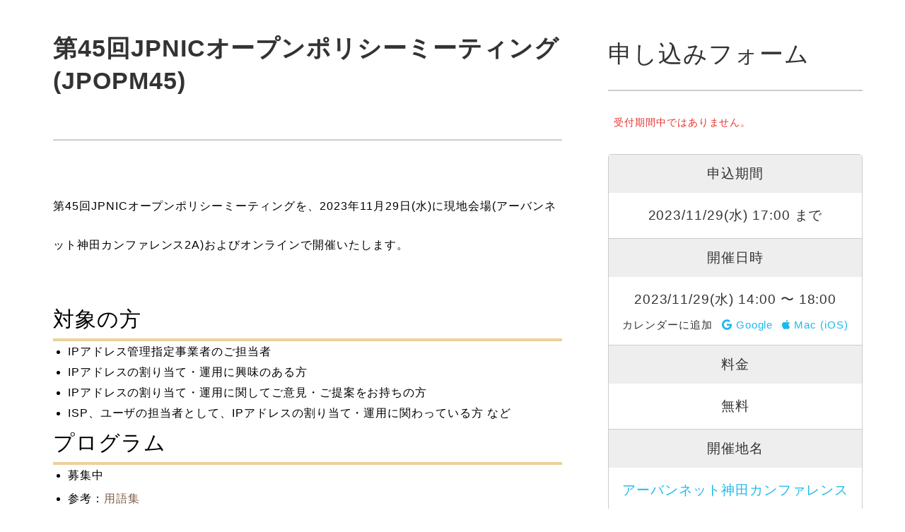

--- FILE ---
content_type: text/html; charset=UTF-8
request_url: https://e-ve.event-form.jp/event/63944/JPOPM45
body_size: 33511
content:
<!doctype html>
<html lang="ja">
<head>
        <meta charset="utf-8">
    <meta content='width=device-width, initial-scale=1, maximum-scale=1, user-scalable=no' name='viewport'>
    <!-- CSRF Token -->
    <meta name="csrf-token" content="p0N6d8IzZjri3tIgEdq7ueWFcqCehZ2pOXoF7Z36">
    <meta property="og:title" content="第45回JPNICオープンポリシーミーティング (JPOPM45)">
    <meta property="og:type" content="article">
    <meta property="og:url" content="https://e-ve.event-form.jp/event/63944/JPOPM45">
            
                        <meta name="description" content="第45回JPNICオープンポリシーミーティング (JPOPM45)">
        <meta property="og:image" content="/common/img/e-ve_no_img.png">
        <meta property="og:site_name" content="">
        <meta property="og:description" content="第45回JPNICオープンポリシーミーティング (JPOPM45)">
        <meta property="article:published_time" content="2023-10-06 12:26:51">
        <meta property="article:modified_time" content="2023-11-24 15:54:26">
        <meta name="twitter:card" content="summary_large_image">
        <meta name="twitter:image" content="/common/img/e-ve_no_img.png">
        <meta itemprop="image" content="/common/img/e-ve_no_img.png">
        
    <title>第45回JPNICオープンポリシーミーティング (JPOPM45)</title>

    <!-- Scripts -->
    <script src="https://e-ve.event-form.jp/js/event/app.js?id=b1ec8b9c56ad361576f497d7bad8ef22" defer></script>
    <script type="module">
        
        let queryStr = window.location.search.slice(1);
        queryStr.split('&').forEach(function (queryStr) {
            let queryArr = queryStr.split('=');
            let key = queryArr[0];
            let val = decodeURI(queryArr[1]);
            // console.log(key + ':' + val);
            $('input[name="data[TbCustomer][' + key + ']"]').val(val);
            if (key === 'email') {
                $('input[name="data[TbCustomer][email_confirm]"]').val(val);
            } else if (key === 'required' && val === 'ro') {
                $('input[name="data[TbCustomer][sei]"]').prop('readonly', true);
                $('input[name="data[TbCustomer][mei]"]').prop('readonly', true);
                $('input[name="data[TbCustomer][sei_kana]"]').prop('readonly', true);
                $('input[name="data[TbCustomer][mei_kana]"]').prop('readonly', true);
                $('input[name="data[TbCustomer][email]"]').prop('readonly', true);
                $('input[name="data[TbCustomer][email_confirm]"]').prop('readonly', true);
            } else if (key === 'entry_number') {
                
                let el = $('.form__item-label:contains("登録時受付番号")').parent('.form__item').find('input');
                el.parents('.form__item').addClass('d-none');
                el.val(val);
            }
        });
    </script>
    
            
        <script src="https://e-ve.event-form.jp/js/event/app.js?id=b1ec8b9c56ad361576f497d7bad8ef22" defer></script>
        <script type="module" defer>
        const parentUrl = document.referrer;
        const currentUrl = location.href;
        if (isLoadedInIframe() && !areDomainsTheSame(parentUrl, currentUrl)) {
            
            let message = `異なるドメインのiframeが存在します\n- 親ページのオリジン: ${parentUrl}\n- 現在のURL: ${currentUrl}`;
            if ("") {
                message += `\n`;
            }
            let url = "/api/notify?expires=1764574454&signature=51bf3486c457865cb71ee6bb13419bf531501d0ee24d2da46440964bf739560e";
            
            axios.post(url, {
                message: message,
            }).then((response) => {
                console.log(response.data);
            }).catch((error) => {
                console.error(error);
            });
        }

        function getMainDomain(url) {
            
                return tldjs.getDomain(url);
        }

        function areDomainsTheSame(parentUrl, currentUrl) {
            try {
                
                let parentUrlDomain = getMainDomain(parentUrl);
                
                let currentUrlDomain = getMainDomain(currentUrl);
                console.log(parentUrlDomain, currentUrlDomain);
                
                    return parentUrlDomain === currentUrlDomain;
            } catch (e) {
                
                console.error("URLの解析に失敗しました: ", e);
                
                    return true;
            }
        }

        function isLoadedInIframe() {
            
                return window.parent !== window.self;
        }

    </script>
    <script>
        document.addEventListener('DOMContentLoaded', function () {
            
            let eventContentImgs = document.querySelectorAll("#event-content img");
            let eventReceptionImgs = document.querySelectorAll("#event-reception img");

            eventContentImgs.forEach(function (img) {
                if (img) {
                    img.style.height = "";
                }
            });

            eventReceptionImgs.forEach(function (img) {
                if (img) {
                    img.style.height = "";
                }
            });
        });
    </script>
    <script type="module" defer>

        
        $(window).on('load resize', function () {
            console.log('window load resize')
            
            if (!$('#companion').length && $('#form-contents').length > 0) {
                $('#event-status').addClass('screen-lower-fixed')
            }
            
            if ($('#form-contents').length === 0) {
                $('#event-status').addClass('screen-upper-fixed')
            }
            
            if (window.matchMedia('(max-width:768px)').matches) {
                var $body = $('body'),
                    $navTypeA = $('#form-contents'),
                    navTypeAOffsetBottom = $('#form-contents').length > 0 ? $navTypeA.offset().top - $(window).height() : 0;
                $('#event-status').data('isFadein', false);
                $('#event-status').data('isFadeout', false);

                $(window).on('scroll', function () {
                    if ($(this).scrollTop() > navTypeAOffsetBottom) {
                        if ($('#event-status').is(':visible') && !$('#event-status').data('isFadeout')) {
                            $('#event-status').data('isFadein', false);
                            $('#event-status').data('isFadeout', true);
                            
                            $('#event-status').stop().fadeTo('normal', 0, function () {
                                $('#event-status').hide();
                                $('#event-status').data('isFadein', false);
                                $('#event-status').data('isFadeout', false);
                            });
                        }
                    } else {
                        if (!$('#event-status').data('isFadein')) {
                            $('#event-status').data('isFadein', true);
                            $('#event-status').data('isFadeout', false);
                            
                            $('#event-status').show();
                            
                            $('#event-status').stop().fadeTo('normal', 0.75, function () {
                                $('#event-status').data('isFadein', false);
                                $('#event-status').data('isFadeout', false);
                            });
                        }
                    }
                });
            }
        });

    </script>
    <script type="module">
        function isIE() {
            const ua = window.navigator.userAgent;
            const msie = ua.indexOf('MSIE '); // Internet Explorer 10 or older
            const trident = ua.indexOf('Trident/'); // Internet Explorer 11

            if (msie > 0 || trident > 0) {
                return true;
            }

            // If not IE, return false
            return false;
        }

        if (isIE()) {
            $('#form-contents').remove();
            $('.event-aside').remove();
            $('#startModalAreaIe').modal('toggle');
        }
    </script>
    
        
        <script src="https://e-ve.event-form.jp/js/event/theme/common.js?id=d1db7b9362b0ffa575af20de3b6a5806" defer></script>
        <script defer src="https://e-ve.event-form.jp/js/event/sns.js?id=4b0babbfb0703006398ef73904c718db"></script>
    
    <script>
        function copyToClipboard() {
            //コピー用textarea生成
            const cpdiv = document.createElement('textarea');
            //textareaを画面外へ(各ブラウザ対応の為 ※特にEdge!!)
            const cpdiv_style = cpdiv.style;
            cpdiv_style.position = 'fixed';
            cpdiv_style.left = '100vw';
            //各イベント名、URL取得
            cpdiv.textContent = "第45回JPNICオープンポリシーミーティング (JPOPM45) \nhttps://e-ve.event-form.jp/event/63944/JPOPM45";
            document.body.appendChild(cpdiv);
            //ブラウザ判定(取得情報を小文字変換[toLowerCase()])
            const uA = window.navigator.userAgent.toLowerCase();
            const Edge = (uA.indexOf('edge') != -1);

            //edgeのみ
            if (Edge) {
                cpdiv.select();
            } else {
                const cprange = document.createRange();
                cprange.selectNode(cpdiv);
                const selection = window.getSelection();
                selection.removeAllRanges();
                selection.addRange(cprange);
            }
            //コピー実行
            document.execCommand('copy');
            //コピー用textarea削除
            document.body.removeChild(cpdiv);
            //コピーボタン動的リネーム
            $("#btn_name").text("コピーしました");
        }
    </script>

    <!-- Fonts -->
    <link rel="dns-prefetch" href="//fonts.gstatic.com">
    <link href="https://fonts.googleapis.com/css?family=Nunito" rel="stylesheet">

    <!-- Styles -->
    <link href="https://e-ve.event-form.jp/css/event/app.css?id=999b93d245383cd53931b51e9e16b255" rel="stylesheet">
            <link href="https://e-ve.event-form.jp/css/event/theme.css?id=62bcba2b595e34684f298a3fc259e63c" rel="stylesheet"/>
        
        <link href="https://e-ve.event-form.jp/css/event/theme/color/standard.css?id=1a95aa79737b8101c171402d891e4465"
              rel="stylesheet"/>
        <link href="https://e-ve.event-form.jp/css/event/sns.css?id=feee3ecd401daa13782cdc6e0221847b" rel="stylesheet">

    
    <script type="module">
    $(document).on('change', '.input-convert-width-full-to-half', function () {
        let convertString = $(this).val();
        convertString = convertString.replace(/[-－﹣−‐⁃‑‒–—﹘―⎯⏤ーｰ─━]/g, '-');
        convertString = jaconv.toHanAscii(convertString);
        $(this).val(convertString);
    });
</script>    <script type="module">
    $(document).on('change', '.input-limit-regexp', function () {
        let regexpString = $(this).data('custom-input-limit-regexp');
        if (regexpString !== '') {
            $(this).val($(this).val().replace(new RegExp('[^' + regexpString + ']', 'g'), ''));
        }
    });
</script>
    
    <script>
    window.dataLayerEve = window.dataLayerEve || [];
    const cookieConsentKey = 'cookie-consent';

    function gtag() {
        dataLayerEve.push(arguments);
    }

    function grantConsent() {
        gtag('consent', 'update', {
            'ad_storage': 'granted',
            'analytics_storage': 'granted',
            'functionality_storage': 'granted',
            'personalization_storage': 'granted',
            'security_storage': 'granted'
        });
    }

    gtag('consent', 'default', {
        'ad_storage': 'denied',
        'analytics_storage': 'denied',
        'functionality_storage': 'granted',
        'personalization_storage': 'denied',
        'security_storage': 'granted'
    });

    if (localStorage.getItem(cookieConsentKey)) {
        let consentData = JSON.parse(localStorage.getItem(cookieConsentKey));

        if (consentData.confirm) {
            // cookie consented
            grantConsent();
        }
    } else {
        // unselected
    }

    if (true) {
        // cookie consented
        grantConsent();
    }

    dataLayerEve.push({
        'event': 'default_consent'
    });
</script>

<!-- Google Tag Manager -->
<script defer>(function (w, d, s, l, i) {
        w[l] = w[l] || [];
        w[l].push({
            'gtm.start':
                new Date().getTime(), event: 'gtm.js'
        });
        var f = d.getElementsByTagName(s)[0],
            j = d.createElement(s), dl = l != 'dataLayer' ? '&l=' + l : '';
        j.async = true;
        j.src =
            'https://www.googletagmanager.com/gtm.js?id=' + i + dl;
        f.parentNode.insertBefore(j, f);
    })(window, document, 'script', 'dataLayerEve', 'GTM-NRF26KW');</script>
<!-- End Google Tag Manager -->
        
        
    
    
    </head>
<body style="background-color: white;">

<!-- Google Tag Manager (noscript) -->
<noscript>
    <iframe src="https://www.googletagmanager.com/ns.html?id=GTM-NRF26KW"
            height="0" width="0" style="display:none;visibility:hidden"></iframe>
</noscript>
<!-- End Google Tag Manager (noscript) -->

    
    <div id="app">
    
    
    <header></header>
    <main>
        
                    <div id="wrapper" class="wrapper js-toc-content text-break">
    
    <div class="event-post mx-0">
        <article class="event-content">
            <div class="event-head">
                <h1 id="event_title" class="event-head__title">第45回JPNICオープンポリシーミーティング (JPOPM45)</h1>
                <p class="event-head__sub-title" style="width: 100% !important;"></p>
            </div>
            <div class="event-body" style="">
                <div id="event-content" class="event-head__img bs-component">
                    <h2 id="A.2BlYtQrGmCiYE-" style="border-bottom: 4px solid rgb(237, 208, 151); color: rgb(0, 0, 0); font-family: Arial, &quot;Lucida Grande&quot;, sans-serif;"><span style="color: rgb(0, 0, 0); font-family: Arial, &quot;Lucida Grande&quot;, sans-serif; font-size: 16px;">第45回JPNICオープンポリシーミーティングを、2023年11月29日(水)に現地会場(アーバンネット神田カンファレンス2A)およびオンラインで開催いたします。</span><br />
<br />
対象の方</h2>

<ul style="color: rgb(0, 0, 0); font-family: Arial, &quot;Lucida Grande&quot;, sans-serif; font-size: 16px;">
	<li>IPアドレス管理指定事業者のご担当者</li>
	<li>IPアドレスの割り当て・運用に興味のある方</li>
	<li>IPアドレスの割り当て・運用に関してご意見・ご提案をお持ちの方</li>
	<li>ISP、ユーザの担当者として、IPアドレスの割り当て・運用に関わっている方 など</li>
</ul>

<h2 id="A.2BMNcw7TCwMOkw4A-" style="border-bottom: 4px solid rgb(237, 208, 151); color: rgb(0, 0, 0); font-family: Arial, &quot;Lucida Grande&quot;, sans-serif;">プログラム</h2>

<ul style="color: rgb(0, 0, 0); font-family: Arial, &quot;Lucida Grande&quot;, sans-serif; font-size: 16px;">
	<li>募集中</li>
	<li>
	<p class="line862" style="margin: 0.25em 0px;">参考：<a class="http" href="http://www.jpopf.net/%E3%83%89%E3%82%AD%E3%83%A5%E3%83%A1%E3%83%B3%E3%83%88?action=AttachFile&amp;do=view&amp;target=JPOPM_word-list.pdf" style="border: 0px; color: rgb(127, 95, 71);">用語集</a><br />
	&nbsp;</p>
	</li>
</ul>

<h3 id="Twitter.2BMGswiDCLi3CK1jB4MG5TwlKg-" style="border-bottom: 4px solid rgb(237, 208, 151); color: rgb(0, 0, 0); font-family: Arial, &quot;Lucida Grande&quot;, sans-serif;">Twitterによる議論への参加</h3>

<ul style="color: rgb(0, 0, 0); font-family: Arial, &quot;Lucida Grande&quot;, sans-serif; font-size: 16px;">
	<li>
	<p class="line862" style="margin: 0.25em 0px;">Twitterでハッシュタグ『<strong>#JPOPM</strong>』でつぶやいてください。<br />
	伺ったご意見は質疑応答の時間にスタッフが代表して読み上げます。</p>
	</li>
</ul>

<p class="line867" style="color: rgb(0, 0, 0); font-family: Arial, &quot;Lucida Grande&quot;, sans-serif; font-size: 16px;"><strong>【注意事項】</strong></p>

<ul style="color: rgb(0, 0, 0); font-family: Arial, &quot;Lucida Grande&quot;, sans-serif; font-size: 16px;">
	<li>Twitterのシステムの状態によっては、ご意見をご紹介できない場合もありますことを予めご了承ください。</li>
	<li>&nbsp;</li>
</ul>

<h3 id="A.2Bl.2FNY8DBuMKIw.2FDCrMKQw1jBrMGQwRDBm-" style="border-bottom: 4px solid rgb(237, 208, 151); color: rgb(0, 0, 0); font-family: Arial, &quot;Lucida Grande&quot;, sans-serif;">音声のアーカイブについて</h3>

<ul style="color: rgb(0, 0, 0); font-family: Arial, &quot;Lucida Grande&quot;, sans-serif; font-size: 16px;">
	<li>
	<p class="line862" style="margin: 0.25em 0px;">今回のミーティングは音声のアーカイブを行い、<span style="color: rgb(0, 0, 0); font-family: Arial, &quot;Lucida Grande&quot;, sans-serif; font-size: 16px;">開催後JPOPFのウェブページにて公開を行う予定です。(一部プログラムを除く)</span><br />
	議論へご参加いただくにあたり、予めご了承ください。</p>
	</li>
</ul>

<h3 id="A.2BU8KAA2DFWDE-" style="border-bottom: 4px solid rgb(237, 208, 151); color: rgb(0, 0, 0); font-family: Arial, &quot;Lucida Grande&quot;, sans-serif;">参考情報</h3>

<ul style="color: rgb(0, 0, 0); font-family: Arial, &quot;Lucida Grande&quot;, sans-serif; font-size: 16px;">
	<li>
	<p class="line891" style="margin: 0.25em 0px;"><a class="https" href="https://www.nic.ad.jp/doc/policy-process.html" style="border: 0px; color: rgb(127, 95, 71);">JPNICにおけるIPアドレスポリシー策定プロセス</a></p>
	</li>
	<li>
	<p class="line891" style="margin: 0.25em 0px;"><a href="http://www.jpopf.net/%E9%81%8E%E5%8E%BB%E9%96%8B%E5%82%AC%E3%81%95%E3%82%8C%E3%81%9F%E3%82%AA%E3%83%B3%E3%82%B5%E3%82%A4%E3%83%88%E3%83%95%E3%82%A9%E3%83%BC%E3%83%A9%E3%83%A0" style="border: 0px; color: rgb(127, 95, 71);">過去の開催履歴</a></p>
	</li>
</ul>
                </div>
            </div>
            
                            
                <div id="event_contents2" class="">
            <div>
    <section class="section">
        <div class="section-container-sp">
            <table class="table">
                <tbody class="text-break">
                                                    <tr id="entry_end_date2">
                        <th class="bg-gray">申込期間</th>
                        <td>
                            2023/11/29(水) 17:00
                            まで
                                                    </td>
                    </tr>
                                                    <tr id="event_start_date2">
                        <th class="bg-gray">開催日時</th>
                        <td>
                            <ul>
                                                                                                        <li>
                                        2023/11/29(水) 14:00 〜 18:00
                                        
                                        <span><div class="calendar-dl-link-area" style="font-size: 0.8em; margin-top:5px;">
    <i class="fa fa-calendar-plus-o" aria-hidden="true"></i>カレンダーに追加
    <span class="calendar" style="white-space: nowrap;">
                    <a href="https://www.google.com/calendar/event?action=TEMPLATE&amp;text=%E7%AC%AC45%E5%9B%9EJPNIC%E3%82%AA%E3%83%BC%E3%83%97%E3%83%B3%E3%83%9D%E3%83%AA%E3%82%B7%E3%83%BC%E3%83%9F%E3%83%BC%E3%83%86%E3%82%A3%E3%83%B3%E3%82%B0+%28JPOPM45%29&amp;details=%E7%AC%AC45%E5%9B%9EJPNIC%E3%82%AA%E3%83%BC%E3%83%97%E3%83%B3%E3%83%9D%E3%83%AA%E3%82%B7%E3%83%BC%E3%83%9F%E3%83%BC%E3%83%86%E3%82%A3%E3%83%B3%E3%82%B0+%28JPOPM45%29%0Ahttps%3A%2F%2Fe-ve.event-form.jp%2Fevent%2F63944%2FJPOPM45&amp;location=%E6%9D%B1%E4%BA%AC%E9%83%BD%E5%8D%83%E4%BB%A3%E7%94%B0%E5%8C%BA%E5%86%85%E7%A5%9E%E7%94%B03-6-2+%E3%82%A2%E3%83%BC%E3%83%90%E3%83%B3%E3%83%8D%E3%83%83%E3%83%88%E7%A5%9E%E7%94%B0%E3%82%AB%E3%83%B3%E3%83%95%E3%82%A1%E3%83%AC%E3%83%B3%E3%82%B92A%E3%81%8A%E3%82%88%E3%81%B3Zoom&amp;dates=20231129T050000Z%2F20231129T090000Z&amp;trp=false&amp;sprop=https%3A%2F%2Fe-ve.event-form.jp%2Fevent%2F63944%2FJPOPM45" class="ml-md-2" target="_blank"
               style=""><i class="fab fa-google"></i> Google</a>
                    <a href="https://e-ve.event-form.jp/event/ics/63944/JPOPM45" class="ml-md-2" target="_blank"
               style=""><i class="fab fa-apple"></i> Mac (iOS)</a>
            </span>
</div>
</span>
                                    </li>
                                                            </ul>
                        </td>
                    </tr>
                                                    <tr id="event_price2">
                        <th class="bg-gray">料金</th>
                        <td>無料</td>
                    </tr>
                                
                                    <tr id="event_venue2">
                        <th class="bg-gray"> 開催地</th>
                        <td>
                                                            <p><a href="https://www.kashikaigishitsu.net/facilitys/cc-urbannet-kanda/" target="_blank">アーバンネット神田カンファレンス2AおよびZoom</a></p>
                                                                                                                    <iframe style="border:0" src="https://www.google.com/maps/embed/v1/place?q=35.6905620%2C139.7697253&amp;key=AIzaSyBjmCgOKbXGL1zFSS9mIo2zpv3rUsmqX1s"></iframe>
                                                    </td>
                    </tr>
                                </tbody>
            </table>

                            
                <p class="section__text">主催情報</p>
                <table class="table">
                    <tbody class="text-break">
                                            <tr id="event_organizer2">
                            <th class="bg-gray">主催者</th>
                            <td>
                                                                    JPOPF-ST
                                                            </td>
                        </tr>
                                                            </tbody>
                </table>
                    </div>
    </section>
</div>
    </div>
                        
                            
                <section id="event_reception" class="section" style="">
            <h3 id="event_reception_header" class="section__title js-toc-ignore">懇親会</h3>
                    <div class="section-container">
                <table class="table">
                    <tbody class="text-break">
                                            
                        <tr>
                                                        <th class="bg-gray" style="white-space: nowrap;">定員</th>
                            <td>45人</td>
                        </tr>
                                                                                    <tr id="">
                            <th class="bg-gray">開催地</th>
                            <td>
                                                                    未定
                                                                                                    <p>
                                        未定
                                        <a href="https://www.google.com/maps/search/?api=1&amp;query=35.6894880%2C139.6917060&amp;key=AIzaSyBjmCgOKbXGL1zFSS9mIo2zpv3rUsmqX1s" target="_blank"
                                           class="table__map-link">GoogleMapで見る</a>
                                    </p>
                                                                                            </td>
                        </tr>
                                        </tbody>
                </table>
            </div>
                    
        <div id="event-reception" class="bs-component">
            JPOPM開催後に現地参加者による懇親会を予定しております。<br />
参加される方はコチラでお申し込みください。<br />
<br />
場所：未定(神田駅周辺)<br />
料金：未定(現地現金支払いの予定)<br />
&nbsp;
        </div>
            </section>

                        
                    </article>
        
                    <div class="event-aside">
                                    <div id="event-status" class="">
                        <h3 class="event-aside__title">申し込みフォーム</h3>
                        
                                                    
                            <p class="event-aside__text btn-sm bg-red tBold"
                               style="font-size:14px;">
                                <span class="text-danger event-info-text"><span class="org-text-danger">受付期間中ではありません。</span></span>
                            </p>

                                                                        </div>
                                                    <div id="event_contents" class="">
            <div>
    <table class="aside-table">
        <tbody class="text-break">
                            <tr id="entry_end_date">
                <th class="bg-gray">申込期間</th>
            </tr>
            <tr>
                <td>
                    2023/11/29(水) 17:00
                    まで<br/>
                                    </td>
            </tr>
                            <tr id="event_start_date">
                <th class="bg-gray">開催日時</th>
            </tr>
            <tr>
                <td>
                    <ul>
                                                                                <li>
                                2023/11/29(水) 14:00 〜 18:00
                                
                                <span><div class="calendar-dl-link-area" style="font-size: 0.8em; margin-top:5px;">
    <i class="fa fa-calendar-plus-o" aria-hidden="true"></i>カレンダーに追加
    <span class="calendar" style="white-space: nowrap;">
                    <a href="https://www.google.com/calendar/event?action=TEMPLATE&amp;text=%E7%AC%AC45%E5%9B%9EJPNIC%E3%82%AA%E3%83%BC%E3%83%97%E3%83%B3%E3%83%9D%E3%83%AA%E3%82%B7%E3%83%BC%E3%83%9F%E3%83%BC%E3%83%86%E3%82%A3%E3%83%B3%E3%82%B0+%28JPOPM45%29&amp;details=%E7%AC%AC45%E5%9B%9EJPNIC%E3%82%AA%E3%83%BC%E3%83%97%E3%83%B3%E3%83%9D%E3%83%AA%E3%82%B7%E3%83%BC%E3%83%9F%E3%83%BC%E3%83%86%E3%82%A3%E3%83%B3%E3%82%B0+%28JPOPM45%29%0Ahttps%3A%2F%2Fe-ve.event-form.jp%2Fevent%2F63944%2FJPOPM45&amp;location=%E6%9D%B1%E4%BA%AC%E9%83%BD%E5%8D%83%E4%BB%A3%E7%94%B0%E5%8C%BA%E5%86%85%E7%A5%9E%E7%94%B03-6-2+%E3%82%A2%E3%83%BC%E3%83%90%E3%83%B3%E3%83%8D%E3%83%83%E3%83%88%E7%A5%9E%E7%94%B0%E3%82%AB%E3%83%B3%E3%83%95%E3%82%A1%E3%83%AC%E3%83%B3%E3%82%B92A%E3%81%8A%E3%82%88%E3%81%B3Zoom&amp;dates=20231129T050000Z%2F20231129T090000Z&amp;trp=false&amp;sprop=https%3A%2F%2Fe-ve.event-form.jp%2Fevent%2F63944%2FJPOPM45" class="ml-md-2" target="_blank"
               style=""><i class="fab fa-google"></i> Google</a>
                    <a href="https://e-ve.event-form.jp/event/ics/63944/JPOPM45" class="ml-md-2" target="_blank"
               style=""><i class="fab fa-apple"></i> Mac (iOS)</a>
            </span>
</div>
</span>
                            </li>
                                            </ul>
                </td>
            </tr>
                            <tr id="event_price">
                <th class="bg-gray">料金</th>
            </tr>
            <tr>
                <td>無料</td>
            </tr>
                            <tr id="event_venue">
                <th class="bg-gray">開催地名</th>
            </tr>
            <tr>
                <td>
                                            <a href="https://www.kashikaigishitsu.net/facilitys/cc-urbannet-kanda/" target="_blank">
                            アーバンネット神田カンファレンス2AおよびZoom<i class="fa fa-external-link vertical-al"></i>
                        </a>
                                    </td>
            </tr>
                        </tbody>
    </table>
            <table class="aside-table">
            <tbody class="text-break">
                            <tr id="event_organizer">
                    <th class="bg-gray">主催者</th>
                </tr>
                <tr>
                    <td>
                                                    JPOPF-ST
                                            </td>
                </tr>
                                    </tbody>
        </table>
    </div>
    </div>
                            </div>
            </div>
</div>

    
    <div id="sns_contents">
    <div class="sns-section">
        <ul class="sns-btn-list">
            <!-- Twitter -->
            <li>
                <a href="https://twitter.com/share?text=第45回JPNICオープンポリシーミーティング (JPOPM45)%0A&url=https://e-ve.event-form.jp/event/63944/JPOPM45"
                   class="twitter-share-button" data-size="large" data-lang="ja" data-show-count="false"
                   target="_blank">Tweet</a>
                <script async src="https://platform.twitter.com/widgets.js" charset="utf-8"></script>
            </li>

            <!-- Facebook -->
            <li>
                <div class="fb-like" data-href="https://e-ve.event-form.jp/event/63944/JPOPM45" data-width="" data-layout="button_count"
                     data-action="like" data-size="large" data-show-faces="false" data-share="true"></div>
                <div id="fb-root"></div>
                <script defer crossorigin="anonymous" src="https://connect.facebook.net/ja_JP/sdk.js#xfbml=1&version=v7.0"
                        nonce="g5n6HdD6"></script>
            </li>

            <!-- はてなブックマーク -->
            <li>
                <a href="http://b.hatena.ne.jp/entry/https://e-ve.event-form.jp/event/63944/JPOPM45" class="hatena-bookmark-button"
                   data-hatena-bookmark-layout="basic-label-counter" data-hatena-bookmark-lang="ja"
                   data-hatena-bookmark-height="28" title="第45回JPNICオープンポリシーミーティング (JPOPM45)"><img
                            src="https://b.st-hatena.com/images/v4/public/entry-button/button-only@2x.png"
                            alt="このエントリーをはてなブックマークに追加" width="20" height="20" style="border: none;"/></a>
                <script type="text/javascript" src="https://b.st-hatena.com/js/bookmark_button.js" charset="utf-8"
                        async="async"></script>
            </li>

            <!-- pocket -->
            <li>
                <a data-save-url="https://e-ve.event-form.jp/event/63944/JPOPM45" data-pocket-label="pocket" data-pocket-count="none"
                   class="pocket-btn" data-lang="en"></a>
                <script type="text/javascript">!function (d, i) {
                        if (!d.getElementById(i)) {
                            var j = d.createElement("script");
                            j.id = i;
                            j.src = "https://widgets.getpocket.com/v1/j/btn.js?v=1";
                            var w = d.getElementById(i);
                            d.body.appendChild(j);
                        }
                    }(document, "pocket-btn-js");</script>
            </li>

            <!-- LINE -->
        </ul>
    </div>

    <!-- イベントタイトルとURLコピー-->
    <p class="sns-section__text">SNS・ブログ・メール等にURLを貼り付けてご利用ください</p>
    <a id="btn_name" class="sns-section__btn" onclick="copyToClipboard()" style="cursor: pointer">
        <i class="fa fa-files-o" aria-hidden="true"></i>このページのタイトルとURLをコピー
    </a>
</div>

        
    
    <div id="startModalAreaIe" class="modal fade" role="dialog" aria-labelledby="modal" aria-hidden="true">
    <div class="modal-dialog modal-lg modal-dialog-centered">
        <div class="modal-content" style="border-radius: 10px; font-size: 20px; color: #888888;">
            <div class="modal-header" style="border-bottom: none;">
                <button type="button" class="close" data-dismiss="modal" aria-hidden="true">&times;</button>
            </div>
            <div class="modal-body text-center m-4">
                <h4>ご使用のブラウザ「Internet Explorer」からは<br>
お申し込みいただけません<br>
他のブラウザをご利用ください<br></h4>
                <span style="font-size: 0.8em;">【 理由 】<br>
「Internet Explorer」はすでに開発元Microsoft社のサポートが終了、<br>
2022/06/15にはサービス自体が終了する為、当フォームでは<br>
安全なシステム提供の観点から、非対応としております</span>
            </div>
        </div>
    </div>
</div>
    </main>
    </div>
</body>
</html>


--- FILE ---
content_type: text/css
request_url: https://e-ve.event-form.jp/css/event/theme.css?id=62bcba2b595e34684f298a3fc259e63c
body_size: 4743
content:
@charset "UTF-8";a,abbr,acronym,address,applet,article,aside,audio,b,big,blockquote,body,canvas,caption,center,cite,code,dd,del,details,dfn,div,dl,dt,em,embed,fieldset,figcaption,figure,footer,form,h1,h2,h3,h4,h5,h6,header,hgroup,html,i,iframe,img,ins,kbd,label,legend,li,mark,menu,nav,object,ol,output,p,pre,q,ruby,s,samp,section,small,span,strike,strong,sub,summary,sup,table,tbody,td,tfoot,th,thead,time,tr,tt,u,ul,var,video{margin:0;padding:0;font:inherit;font-size:100%;vertical-align:baseline}b{font-weight:700!important}em{font-style:italic!important}html{line-height:1}ol,ul{list-style:none}table{border-collapse:collapse;border-spacing:0}caption,td,th{text-align:left;font-weight:400;vertical-align:middle}blockquote,q{quotes:none}blockquote:after,blockquote:before,q:after,q:before{content:"";content:none}a img{border:none}article,aside,details,figcaption,figure,footer,header,hgroup,menu,nav,section,summary{display:block}.select-css{display:block;font-size:16px;font-family:sans-serif;font-weight:700;color:#444;line-height:1.3;padding:.6em 1.4em .5em .8em;width:100%;max-width:100%;box-sizing:border-box;margin:0;border:1px solid #aaa;box-shadow:0 1px 0 1px rgba(0,0,0,.04);border-radius:.5em;-moz-appearance:none;-webkit-appearance:none;appearance:none;background-color:#fff;background-image:url("data:image/svg+xml;charset=US-ASCII,%3Csvg%20xmlns%3D%22http%3A%2F%2Fwww.w3.org%2F2000%2Fsvg%22%20width%3D%22292.4%22%20height%3D%22292.4%22%3E%3Cpath%20fill%3D%22%23007CB2%22%20d%3D%22M287%2069.4a17.6%2017.6%200%200%200-13-5.4H18.4c-5%200-9.3%201.8-12.9%205.4A17.6%2017.6%200%200%200%200%2082.2c0%205%201.8%209.3%205.4%2012.9l128%20127.9c3.6%203.6%207.8%205.4%2012.8%205.4s9.2-1.8%2012.8-5.4L287%2095c3.5-3.5%205.4-7.8%205.4-12.8%200-5-1.9-9.2-5.5-12.8z%22%2F%3E%3C%2Fsvg%3E"),linear-gradient(to bottom,#fff 0,#e5e5e5 100%);background-repeat:no-repeat,repeat;background-position:right .7em top 50%,0 0;background-size:.65em auto,100%}.select-css::-ms-expand{display:none}.select-css:hover{border-color:#888}.select-css:focus{border-color:#aaa;box-shadow:0 0 1px 3px rgba(59,153,252,.7);box-shadow:0 0 0 3px -moz-mac-focusring;color:#222;outline:0}.select-css option{font-weight:400}:root:lang(ar) .select-css,:root:lang(iw) .select-css,[dir=rtl] .select-css{background-position:left .7em top 50%,0 0;padding:.6em .8em .5em 1.4em}.select-css:disabled,.select-css[aria-disabled=true]{color:graytext;background-image:url("data:image/svg+xml;charset=US-ASCII,%3Csvg%20xmlns%3D%22http%3A%2F%2Fwww.w3.org%2F2000%2Fsvg%22%20width%3D%22292.4%22%20height%3D%22292.4%22%3E%3Cpath%20fill%3D%22graytext%22%20d%3D%22M287%2069.4a17.6%2017.6%200%200%200-13-5.4H18.4c-5%200-9.3%201.8-12.9%205.4A17.6%2017.6%200%200%200%200%2082.2c0%205%201.8%209.3%205.4%2012.9l128%20127.9c3.6%203.6%207.8%205.4%2012.8%205.4s9.2-1.8%2012.8-5.4L287%2095c3.5-3.5%205.4-7.8%205.4-12.8%200-5-1.9-9.2-5.5-12.8z%22%2F%3E%3C%2Fsvg%3E"),linear-gradient(to bottom,#fff 0,#e5e5e5 100%)}.select-css:disabled:hover,.select-css[aria-disabled=true]{border-color:#aaa}body{font-family:'ヒラギノ角ゴ Pro W3','Hiragino Kaku Gothic Pro','メイリオ',Meiryo,Osaka,'ＭＳ Ｐゴシック','MS PGothic',sans-serif;-webkit-text-size-adjust:100%;color:#333;background:#fff;font-size:19px;line-height:1.84;-webkit-font-smoothing:antialiased;-moz-osx-font-smoothing:grayscale;font-weight:500;letter-spacing:.05em}@media screen and (max-width:992px){body{font-size:18px}}@media screen and (max-width:768px){body{font-size:16px}}a{text-decoration:none}a:hover{text-decoration:underline}strong{font-weight:700}.section-container{width:100%}@media screen and (max-width:768px){.section-container{box-sizing:border-box;padding:0 16px}}.section-container+.section-container{margin-top:100px}@media screen and (max-width:768px){.section-container+.section-container{margin-top:50px}}@media screen and (max-width:768px){.section-container-sp{width:100%;box-sizing:border-box;padding:0 16px}}.wrapper{padding:45px 0 0}@media screen and (max-width:768px){.wrapper{padding:20px 0 0}}.event-post{display:-webkit-flex;display:-ms-flexbox;display:flex;padding:0 20px 20px;-webkit-justify-content:center;-ms-flex-pack:center;justify-content:center}@media screen and (max-width:768px){.event-post{display:block;padding:0 0 20px}}.event-content{width:750px;overflow-wrap:break-word}@media screen and (max-width:992px){.event-content{width:64.65517%}}@media screen and (max-width:768px){.event-content{width:100%}}.event-head__title{margin-bottom:60px;font-size:34px;font-weight:700;line-height:1.38}@media screen and (max-width:992px){.event-head__title{font-size:32px}}@media screen and (max-width:768px){.event-head__title{padding:0 20px;margin-bottom:36px}}@media screen and (max-width:479px){.event-head__title{margin-bottom:15px;font-size:24px;line-height:1.5}}.event-head__sub-title{margin-bottom:60px;line-height:1.84;width:612px}@media screen and (max-width:992px){.event-head__sub-title{width:100%;font-size:14px}}@media screen and (max-width:768px){.event-head__sub-title{width:auto;padding:0 20px;font-size:12px;margin-bottom:10px}}.event-head__img{border-top:2px solid #ccc;padding-top:60px;margin-bottom:0}@media screen and (max-width:768px){.event-head__img{padding-top:30px;margin-bottom:0}}.event-head__img img{display:block;width:auto;margin:0 auto;max-width:100%}.event-body{padding-bottom:100px}@media screen and (max-width:768px){.event-body{padding:0 16px 50px}}.event-body h1{font-size:36px}.event-body h2{font-size:30px}.event-body h3{font-size:24px}.event-body h4{font-size:18px}.event-body h5{font-size:14px}.event-body h6{font-size:12px}.event-body p{margin-bottom:2em}@media screen and (max-width:992px){.event-body p{line-height:2}}@media screen and (max-width:479px){.event-body p{line-height:1.875}}.event-body p:last-child{margin-bottom:0}#event-reception img,.event-body img{display:block;max-width:100%;height:auto;width:auto;margin:0 auto 30px}@media screen and (max-width:768px){#event-reception img,.event-body img{margin:0 auto 30px}}.section{margin-bottom:150px}@media screen and (max-width:768px){.section{margin-bottom:75px}}.section__title{margin-top:150px;margin-bottom:50px;font-size:34px;border-bottom:2px solid #ccc}.section__title:first-child{margin-top:0}@media screen and (max-width:768px){.section__title{font-size:4.65753vw;margin-top:75px;margin-bottom:30px}}.section__text{margin-bottom:10px!important}@media screen and (max-width:768px){.section__text{margin-bottom:10px!important}}.table{width:100%;border:1px solid #ccc;border-radius:5px;font-size:19px;border-collapse:separate;margin-bottom:100px;box-sizing:border-box;table-layout:fixed}@media screen and (max-width:992px){.table{font-size:18px}}@media screen and (max-width:768px){.table{width:100%;margin-bottom:50px}}@media screen and (max-width:479px){.table{font-size:16px}}.table th{vertical-align:top;padding:20px;width:150px;box-sizing:border-box;border-bottom:1px solid #ccc;background:#eee;white-space:nowrap}@media screen and (max-width:768px){.table th{width:auto;padding:10px}}@media screen and (max-width:479px){.table th{width:120px}}.table td{padding:20px;border-bottom:1px solid #ccc}@media screen and (max-width:768px){.table td{padding:10px}}.table td li+li{margin-top:10px}.table td iframe{display:block;width:100%;height:196px;margin-top:20px}@media screen and (max-width:768px){.table td iframe{height:98px;margin-top:10px}}.table__help{display:inline-block;vertical-align:middle;border-radius:5px;line-height:1;padding:6px 15px;margin-left:10px}@media screen and (max-width:768px){.table__help{padding:2px 5px;margin-left:5px}}.table__calendar-link{font-size:15px}@media screen and (max-width:479px){.table__calendar-link{font-size:12px}}.table__calendar-link i{margin-right:5px}.table__calendar-link a{position:relative;color:#1eb9ec}@media screen and (max-width:768px){.table__calendar-link a{margin-left:0;margin-right:15px}}.table__calendar-link-text{margin-right:15px}@media screen and (max-width:768px){.table__calendar-link-text{display:block}}.table__map-link{display:inline-block;font-size:15px;background:#999;color:#fff;line-height:1;padding:6px 15px;border-radius:5px;text-decoration:none;transition:all .3s;margin-left:15px}@media screen and (max-width:479px){.table__map-link{font-size:12px}}.table__map-link:hover{opacity:.7;text-decoration:none}.table tr:first-child th{border-radius:5px 0 0 0}.table tr:first-child td{border-radius:0 5px 0 0}.table tr:last-child th{border-bottom:none;border-radius:0 0 0 5px}.table tr:last-child td{border-radius:0 0 5px 0;border-bottom:none}.form__item{margin-bottom:60px}@media screen and (max-width:768px){.form__item{margin-bottom:30px}}.form__item-label{display:block;font-weight:700;margin-bottom:15px}@media screen and (max-width:768px){.form__item-label{margin-bottom:8px}}.form__must{display:inline-block;border-radius:2px;font-size:13px;font-weight:700;padding:4px 6px;line-height:1;vertical-align:middle;margin-left:10px}@media screen and (max-width:768px){.form__must{font-size:14px;margin:-2px 0 0 10px}}.form__input-wrap{display:-webkit-flex;display:-ms-flexbox;display:flex;-webkit-justify-content:space-between;-ms-flex-pack:justify;justify-content:space-between}.form__input-wrap .form__input{width:calc(50% - 10px)}.form__input{-moz-appearance:none;-webkit-appearance:none;appearance:none;border:2px solid transparent;font-size:19px;width:100%;background-color:#eee;border-radius:5px;padding:15px 20px;box-sizing:border-box}@media screen and (max-width:768px){.form__input{font-size:16px;padding:8px 10px;line-height:1.4}}.form__input:focus{outline:0}.form__input--total{padding:12px 60px 12px 20px!important;background-color:#fff;border-radius:39px;text-align:right}.form__note{margin-top:0!important;margin-bottom:10px;font-size:15px!important}@media screen and (max-width:479px){.form__note{margin-top:10px;font-size:12px!important}}.form__note--center{text-align:center}.form__select{background-repeat:no-repeat;background-position:right 20px center;border:2px solid transparent;font-size:19px;width:100%;background-color:#eee;border-radius:5px;padding:15px 20px;font-weight:400;box-sizing:border-box;cursor:pointer}@media screen and (max-width:768px){.form__select{font-size:16px;padding:8px 10px}}.form__select:hover{border:2px solid transparent}.form__select:focus{outline:0;box-shadow:none}.form__radio-list{margin-top:20px;font-size:19px}@media screen and (max-width:992px){.form__radio-list{font-size:18px;margin-top:0}}@media screen and (max-width:479px){.form__radio-list{font-size:16px}}.form__radio-list div{position:relative}.form__radio-list .form__radio+.form__radio{margin-top:40px}@media screen and (max-width:768px){.form__radio-list .form__radio+.form__radio{margin-top:15px}}.form__checkbox-list{margin-top:20px}@media screen and (max-width:992px){.form__checkbox-list{font-size:18px}}@media screen and (max-width:479px){.form__checkbox-list{font-size:16px}}.form__checkbox-list li{position:relative}.form__checkbox-list li+li{margin-top:40px}@media screen and (max-width:768px){.form__checkbox-list li+li{margin-top:15px}}.form__label{cursor:pointer}.form__label:before{box-sizing:border-box}.form__label:after{box-sizing:border-box}.form__radio{position:absolute;opacity:0}.form__radio+.form__label{position:relative;padding-left:60px;font-weight:400}@media screen and (max-width:768px){.form__radio+.form__label{padding-left:30px}}.form__radio+.form__label:before{position:absolute;top:50%;left:0;width:50px;height:50px;border-radius:50%;content:"";-webkit-transform:translateY(-50%);-ms-transform:translateY(-50%);transform:translateY(-50%)}@media screen and (max-width:768px){.form__radio+.form__label:before{width:25px;height:25px}}.form__radio:checked+.form__label:after{position:absolute;top:50%;left:10px;width:30px;height:30px;content:"";border-radius:50%;-webkit-transform:translateY(-50%);-ms-transform:translateY(-50%);transform:translateY(-50%)}@media screen and (max-width:768px){.form__radio:checked+.form__label:after{width:15px;height:15px;left:5px!important}}.form__checkbox{position:absolute;opacity:0}.form__checkbox+.form__label{cursor:pointer;position:relative;padding-left:60px;font-weight:400}@media screen and (max-width:768px){.form__checkbox+.form__label{padding-left:30px}}.form__checkbox+.form__label:before{position:absolute;top:50%;left:0;width:50px;height:50px;background:#eee;border-radius:5px;content:"";-webkit-transform:translateY(-50%);-ms-transform:translateY(-50%);transform:translateY(-50%)}@media screen and (max-width:768px){.form__checkbox+.form__label:before{width:25px;height:25px}}.form__checkbox:checked+.form__label:after{position:absolute;top:50%;left:11px;width:30px;height:18px;margin-top:-12px;-webkit-transform:rotate(-45deg);-ms-transform:rotate(-45deg);transform:rotate(-45deg);content:""}@media screen and (max-width:768px){.form__checkbox:checked+.form__label:after{left:6px;width:13px;height:8px;margin-top:-6px;border-left:4px solid #fff;border-bottom:4px solid #fff}}.form__count{font-size:15px;color:#333;display:inline-block;border:1px solid #333;border-radius:5px;margin-left:10px;padding:0 10px;background:#fff;box-sizing:border-box}.form__add-btn{display:block;background:#333;border-radius:5px;box-shadow:none;-webkit-appearance:none;border:none;width:245px;line-height:50px;margin:0 auto 20px;font-size:19px;color:#fff;cursor:pointer;transition:.3s all}.form__delete-btn{display:inline-block;background:#333;border-radius:5px;box-shadow:none;-webkit-appearance:none;border:none;height:30px;font-size:16px;color:#fff;cursor:pointer;transition:.3s all;padding:0 20px}@media screen and (max-width:768px){.form__add-btn{margin:0 auto 10px}}.form__add-btn:hover,.form__delete-btn:hover{opacity:.7}.apply-btn{display:block;min-width:320px;padding:0 30px;height:75px;line-height:75px;margin:70px auto 0;border:none;-moz-appearance:none;-webkit-appearance:none;appearance:none;transition:.3s all;font-size:34px;border-radius:38px;cursor:pointer;text-align:center;text-decoration:none;transition:background-color .6s cubic-bezier(1, -.01, 0, .99),border .3s ease-in-out,color .3s ease-in-out;border:2px solid transparent}@media screen and (max-width:992px){.apply-btn{font-size:18px}}@media screen and (max-width:768px){.apply-btn{width:42.66667%;min-width:280px;line-height:1;height:auto;margin:60px auto 0;padding:20px 0}}@media screen and (max-width:479px){.apply-btn{font-size:16px}}.apply-btn:hover{cursor:pointer;text-decoration:none}.event-aside{width:360px;margin-left:50px}@media screen and (max-width:992px){.event-aside{width:31.03448%}}.event-aside__title{margin-bottom:30px;padding-bottom:20px;font-size:34px;border-bottom:2px solid #ccc}.event-aside__text{margin-bottom:30px}.event-aside .apply-btn{width:100%;max-width:320px;margin:30px auto 100px;font-size:28px;line-height:57px;height:57px}@media screen and (max-width:768px){#event_contents{display:none}.event-aside .apply-btn{margin:0 auto 20px;line-height:inherit;height:auto;font-size:20px;padding:1px;max-width:90vw;min-width:auto}.event-aside__text{margin-bottom:10px}}.event-aside .apply-btn.apply-btn-cancel{max-width:none;font-size:22px}.aside-table{width:100%;border:1px solid #ccc;border-radius:5px;font-size:19px;border-collapse:separate;margin-bottom:50px;box-sizing:border-box}.aside-table th{vertical-align:top;padding:10px 15px;background:#eee;text-align:center}.aside-table td{padding:15px;border-bottom:1px solid #ccc;text-align:center}.aside-table td li+li{margin-top:10px}.aside-table td iframe{display:block;width:100%;height:196px;margin-top:20px}.aside-table tr:first-child th{border-radius:5px 0 0 0}.aside-table tr:first-child td{border-radius:0 5px 0 0}.aside-table tr:last-child th{border-bottom:none;border-radius:0 0 0 5px}.aside-table tr:last-child td{border-radius:0 0 5px 0;border-bottom:none}.aside-table .table__calendar-link-text{display:block}.ticket-select-list{margin-top:20px}@media screen and (max-width:992px){.ticket-select-list{font-size:18px}}@media screen and (max-width:479px){.ticket-select-list{margin-bottom:20px;font-size:16px}}.ticket-select-list li{position:relative;display:-webkit-flex;display:-ms-flexbox;display:flex;-webkit-justify-content:space-between;-ms-flex-pack:justify;justify-content:space-between;-webkit-align-items:center;-ms-flex-align:center;align-items:center;padding:10px}.org-text-danger{color:#e3342f!important}@media screen and (max-width:768px){.ticket-select-list li{display:block;border-bottom:1px dotted #aaa}.event-aside__text .org-text-danger{color:#ff0!important}}.ticket-select-list li .form__label{z-index:10;display:inline-block}@media screen and (max-width:992px){.ticket-select-list li .form__label{position:static;display:block}}@media screen and (max-width:768px){.ticket-select-list li .form__label{position:relative}}@media screen and (max-width:992px){.ticket-select-list li .form__label:before{left:10px}}@media screen and (max-width:768px){.ticket-select-list li .form__label:before{left:0}}@media screen and (max-width:992px){.ticket-select-list li .form__label:after{left:21px!important}}@media screen and (max-width:768px){.ticket-select-list li .form__label:after{left:7px!important}}.ticket-select-list li .form__checkbox{z-index:5}@media screen and (max-width:768px){.ticket-select-list li .ticketPrice{margin-bottom:5px}}@media screen and (max-width:768px){.ticket-select-list__name{margin-bottom:5px;font-size:18px}}@media screen and (max-width:768px){.ticket-select-list__price{width:100%;display:-webkit-flex;display:-ms-flexbox;display:flex;-webkit-align-items:center;-ms-flex-align:center;align-items:center;-webkit-justify-content:flex-end;-ms-flex-pack:end;justify-content:flex-end}}.ticket-select-list__price .form__input{width:70px;margin:0 10px;padding-right:0}.ticket-select-list__price .form__select{display:inline-block;width:70px;margin:0 10px;background-position:right 5px center}.ticket-select-list__group{font-size:14px}.form-total-price{padding:25px 60px 40px;border-radius:5px;margin-bottom:100px}@media screen and (max-width:768px){.form-total-price{padding:20px 20px 30px}}.form-total-price__title{margin-bottom:20px;text-align:center}@media screen and (max-width:768px){.form-total-price__title{margin-bottom:10px}}.form-total-price__data{position:relative}.form-total-price__data-text{position:absolute;top:50%;right:30px;-webkit-transform:translateY(-50%);-ms-transform:translateY(-50%);transform:translateY(-50%)}#sns_contents{padding:90px 0 100px;border-top:2px solid #ccc}@media screen and (max-width:768px){#sns_contents{padding:40px 16px 60px;text-align:center}}.sns-section__text{margin-bottom:50px;text-align:center}@media screen and (max-width:768px){.sns-section__text{margin-bottom:25px}}.sns-section__btn{background:#999;color:#fff;display:block;width:432px;padding:8px 0;text-align:center;border-radius:5px;margin:0 auto;transition:all .3s}@media screen and (max-width:768px){.sns-section__btn{width:61.33333%;padding:8px 10px;min-width:220px}}@media screen and (max-width:479px){.sns-section__btn{min-width:inherit;width:100%;box-sizing:border-box}}.sns-section__btn:hover{text-decoration:none;opacity:.7}.sns-btn-list{display:-webkit-flex;display:-ms-flexbox;display:flex;-webkit-justify-content:center;-ms-flex-pack:center;justify-content:center;-webkit-align-items:flex-start;-ms-flex-align:start;align-items:flex-start;margin-bottom:100px}@media screen and (max-width:768px){.sns-btn-list{margin:0 -16px 10px;-webkit-flex-wrap:wrap;-ms-flex-wrap:wrap;flex-wrap:wrap;padding-bottom:40px}}.sns-btn-list .fb_iframe_widget>span{vertical-align:baseline!important}.sns-btn-list li{margin:0 5px}@media screen and (max-width:768px){.sns-btn-list li{margin:2px 5px}}.footer__top{padding:50px 0 30px;background:#333;text-align:center}.footer__seal-list{display:-webkit-flex;display:-ms-flexbox;display:flex;-webkit-justify-content:center;-ms-flex-pack:center;justify-content:center;margin-bottom:20px;-webkit-align-items:center;-ms-flex-align:center;align-items:center}.footer__seal-list li{margin:0 12px}.footer__seal-list li a{display:block}.footer__copyright{color:#fff;font-size:15px}@media screen and (max-width:768px){.footer__copyright{font-size:12px}}.footer__bottom{padding:50px 0}.footer__logo{display:block;width:300px;margin:0 auto;text-align:center;transition:all .3s}.footer__logo:hover{text-decoration:none;opacity:.7}.footer__logo-text{font-size:12px;color:#333;font-weight:700;margin-bottom:5px}.footer__logo img{display:block;width:215px;margin:0 auto}@media screen and (max-width:768px){.footer__logo img{width:180px}}.container{width:auto!important}@media screen and (max-width:768px){.form__item{margin:0 -15px 30px!important}}.form__input{line-height:40px;padding:0 15px}textarea.form__input{line-height:initial;padding:10px 15px}::placeholder{color:#888}.form-total-price__title{font-weight:700!important}.ticketForm-0,.ticketForm-2{margin-left:0!important}.ticketForm-0 .form__item,.ticketForm-2 .form__item{margin:0 0 60px!important}@media screen and (max-width:768px){.ticketForm-0 .form__item,.ticketForm-2 .form__item{margin:0 -15px 30px!important}}@media screen and (max-width:768px){.ticketForm-0 .section__title,.ticketForm-2 .section__title{margin:0 -16px 30px}}.customerTicketPrice{width:196px!important;text-align:right}@media screen and (max-width:768px){.customerTicketPrice{width:120px!important}}@media all and (-ms-high-contrast:none){.form__input{min-height:50px}}a.disabled,button:disabled{pointer-events:none}a.disabled{opacity:.65}@media screen and (max-width:768px){#event_reception .section-container{padding:0}#event_reception{padding:0 16px}}@media screen and (min-width:768px){#event_contents2,#event_reception,.event-body,.event-head{padding-left:15px;padding-right:15px}.custom-total-price-wrapper{margin-right:0;margin-left:0}}table{max-width:100%}.table>tbody>tr>th{vertical-align:top;padding:20px 0 20px 20px;box-sizing:initial;border-bottom:1px solid #ccc;background:#eee;border-top:none}.table>tbody>tr>td{padding:20px;border-bottom:1px solid #ccc;border-top:none}.ticketPrice input[type=number]::-webkit-inner-spin-button,.ticketPrice input[type=number]::-webkit-outer-spin-button{-webkit-appearance:none;margin:0}.ticketPrice input[type=number]{-moz-appearance:textfield}#applyBtnBlock{padding-left:0;padding-right:0}.error-margin{margin-top:15px}.display-none{display:none}.text-red{color:#f56954!important}.ticketPrice{margin-left:auto}@media screen and (max-width:768px){div#event-status.screen-lower-fixed{bottom:0}div#event-status.screen-upper-fixed{top:0}div#event-status.screen-lower-fixed,div#event-status.screen-upper-fixed{position:fixed;left:0;width:100%;margin:0 auto;z-index:100;padding:0;background:#000;color:#ff0;opacity:.75}div#event-status.screen-lower-fixed .event-aside__title,div#event-status.screen-upper-fixed .event-aside__title{display:none}div#event-status.screen-lower-fixed .event-aside__text,div#event-status.screen-upper-fixed .event-aside__text{padding:10px 0 0 0;text-align:center}div#event-status.screen-lower-fixed .apply-btn{max-width:90%}.btn.btn-flat{width:96%;margin:0 0 10px 0}.pc-only-contents{display:none}}@media screen and (max-width:768px){.table>tbody>tr>th{width:110px;font-size:15px;vertical-align:middle;padding-left:10px}.calendar{display:grid;margin-top:5px}}#event-content ol,#event_reception ol,.tokusho-contents ol{padding-left:1.6em;list-style-type:decimal}#event-content ul,#event_reception ul,.list-style-decimal,.tokusho-contents ul{padding-left:1.3em;list-style-type:disc}.no-spin::-webkit-inner-spin-button,.no-spin::-webkit-outer-spin-button{-webkit-appearance:none;margin:0;-moz-appearance:textfield}.form-control:focus{box-shadow:none}.flash-top{position:fixed;top:0;width:100%;font-size:32px;text-align:center;padding:21px 0;z-index:9999}@media screen and (max-width:480px){.flash-top{font-size:24px}}.flash-error{background-color:#fa6e51;color:#fff}.flash-top .close{color:#fff}.flash-top .close:hover{opacity:.9}.form-control{height:auto}.custom-control{padding-left:0}.form__must.form__readonly{color:#fff;background-color:#6cb2eb}


--- FILE ---
content_type: text/css
request_url: https://e-ve.event-form.jp/css/event/theme/color/standard.css?id=1a95aa79737b8101c171402d891e4465
body_size: 233
content:
.is-active-link::before{background-color:#1eb9ec!important}.form-total-price{background-color:#1eb9ec}.form-total-price__title{color:#fff}.form-sub-price{background-color:#ccc!important}.form-sub-price__title{color:#000!important}.apply-btn,.confirm-apply-btn,.inquiry-apply-btn{background-color:#1eb9ec;color:#fff}.apply-btn:hover,.confirm-apply-btn:hover,.inquiry-apply-btn:hover{background-color:#fff;border-color:#1ba2e6;color:#1ba2e6}.table__help{background-color:#1eb9ec;color:#fff}a{color:#1eb9ec}.form__select{background-image:url("../../../img/event/theme/ico-select.png")}.form__must{background-color:#ca6855;color:#fff}.form__note--color{color:#dc9954}.ticket-select-list .ticket_row:hover{background:rgba(30,185,236,.08)}.form__input:focus,.form__select:focus{border:2px solid #1eb9ec;background-color:#fff}.form__checkbox:checked+.form__label:before{background-color:#1eb9ec}.form__checkbox:checked+.form__label:after{border-left:8px solid #fff;border-bottom:8px solid #fff}@media screen and (max-width:768px){.form__checkbox:checked+.form__label:after{border-left:4px solid #fff;border-bottom:4px solid #fff}}.form__radio+.form__label:before{background-color:#eee}.form__radio:checked+.form__label:after{background-color:#1eb9ec}.flash-success{background-color:#2eb9ec;color:#fff}


--- FILE ---
content_type: text/css
request_url: https://e-ve.event-form.jp/css/event/sns.css?id=feee3ecd401daa13782cdc6e0221847b
body_size: 228
content:
.social-area-syncer{width:100%;min-height:190px;padding-top:50px}@media screen and (min-width:480px){.social-area-syncer{min-height:70px}.br_sp{display:none}}#sns_contents h3{font-size:19px;text-align:center;color:#365899}ul.social-button-syncer{width:245px;margin:24px auto;padding:0;border:none;list-style-type:none}@media screen and (min-width:480px){ul.social-button-syncer{width:415px}}ul.social-button-syncer li{float:left;text-align:center;height:71px;margin:0 8px;padding:0}.sc-tw{width:71px}.sc-tw svg{width:30px;height:30px;position:inherit}.sc-tw a{height:56px;margin:0 auto;padding-top:6px;display:block;background:#1b95e0;font-size:12px;color:#fff;font-weight:700;text-decoration:none;letter-spacing:.5px;border-radius:2px}.sc-tw a:hover{color:#fff;background:#0c7abf}.sc-tw span:before{white-space:pre;content:'\A'}.sc-fb{z-index:99;width:69px}.sc-li{width:50px}.sc-li-img{border:none;margin:0 auto;padding:0;width:36px;height:60px}@media screen and (min-width:480px){.sc-li{display:none}}


--- FILE ---
content_type: application/javascript
request_url: https://e-ve.event-form.jp/js/event/theme/common.js?id=d1db7b9362b0ffa575af20de3b6a5806
body_size: 151
content:
$(function(){"use strict";$(".form__checkbox").each(function(){$(this).is(":checked")?$(this).parents("li").addClass("is_check"):$(this).parents("li").removeClass("is_check")}),$(".ticket-select-list li").click(function(){1==$(".form__checkbox",this).prop("checked")?$(this).addClass("is_check"):$(this).removeClass("is_check")})});

--- FILE ---
content_type: application/javascript
request_url: https://e-ve.event-form.jp/js/event/sns.js?id=4b0babbfb0703006398ef73904c718db
body_size: 603
content:
(()=>{function e(){setTimeout(function(){var e,t,n,a,o;e=document,t="script",n="facebook-jssdk",o=e.getElementsByTagName(t)[0],e.getElementById(n)||((a=e.createElement(t)).id=n,a.src="//connect.facebook.net/ja_JP/sdk.js#xfbml=1&version=v2.8&appId=227292817297961",o.parentNode.insertBefore(a,o));var d=document.createElement("script");d.type="text/javascript",d.src="https://b.st-hatena.com/js/bookmark_button.js",d.async=!0,document.getElementsByTagName("head")[0].appendChild(d),function(e,t){if(!e.getElementById(t)){var n=e.createElement("script");n.id=t,n.src="https://widgets.getpocket.com/v1/j/btn.js?v=1";e.getElementById(t);e.body.appendChild(n)}}(document,"pocket-btn-js")},1e3)}window.addEventListener?window.addEventListener("load",e,!1):window.attachEvent("onload",e)})();